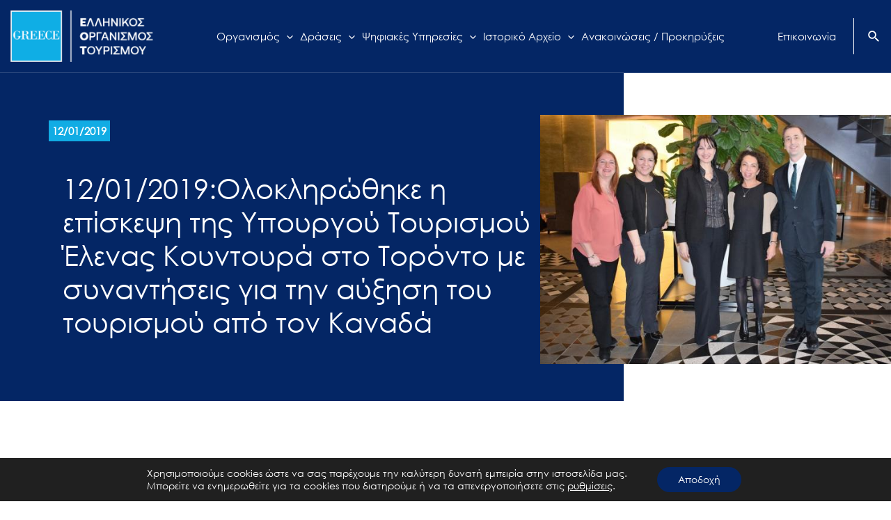

--- FILE ---
content_type: text/css
request_url: https://gnto.gov.gr/wp-content/themes/astra-child/style.css?ver=1.0.0
body_size: 7383
content:
/**
Theme Name: Astra Child
Author: Brainstorm Force
Author URI: http://wpastra.com/about/
Description: Astra is the fastest, fully customizable & beautiful theme suitable for blogs, personal portfolios and business websites. It is very lightweight (less than 50KB on frontend) and offers unparalleled speed. Built with SEO in mind, Astra comes with schema.org code integrated so search engines will love your site. Astra offers plenty of sidebar options and widget areas giving you a full control for customizations. Furthermore, we have included special features and templates so feel free to choose any of your favorite page builder plugin to create pages flexibly. Some of the other features: # WooCommerce Ready # Responsive # Compatible with major plugins # Translation Ready # Extendible with premium addons # Regularly updated # Designed, Developed, Maintained & Supported by Brainstorm Force. Looking for a perfect base theme? Look no further. Astra is fast, fully customizable and beautiful theme!
Version: 1.0.0
License: GNU General Public License v2 or later
License URI: http://www.gnu.org/licenses/gpl-2.0.html
Text Domain: astra-child
Template: astra
*/

@font-face {
    font-family: 'gothic-regular';
    src: url('fonts/GOTHIC.TTF') format('woff2');
    font-weight: normal;
    font-style: normal;
}

@font-face {
    font-family: 'gothic-bold';
    src: url('fonts/GOTHICB.TTF') format('woff2');
    font-weight: bold;
    font-style: normal;
}

body, button, input, select, textarea, .ast-button, .ast-custom-button {
	font-family: gothic-regular;
}

.elementor-button-wrapper .elementor-button {
	font-family: gothic-bold;
}

.otgs-development-site-front-end {
	display: none;
}

/* .elementor-widget-container .elementor-button-wrapper .elementor-button:hover {
	background-color: #199BC9;
}
 */
.elementor-widget-heading .elementor-heading-title {
	padding-top: 20px;
}

.single-diag-prok .entry-content.clear p {
	margin-bottom: 5px;
}

#moove_gdpr_cookie_modal .moove-gdpr-modal-content .moove-gdpr-modal-left-content {
	background: #042665;
}

/******* header*/
.site-header-section .ast-builder-menu {
	flex-grow: 2;
}

.site-header-section .ast-builder-menu .ast-main-header-bar-alignment,
.site-header-section .ast-builder-menu .ast-main-header-bar-alignment .main-navigation.ast-inline-flex,
.site-header-section .ast-builder-menu .ast-main-header-bar-alignment .main-navigation.ast-inline-flex .main-header-menu {
	margin: unset;
	width: 100%;
}

.main-header-menu .menu-item:last-child {
	margin-left: auto;
}

#masthead .ast-container, .site-header-focus-item + .ast-breadcrumbs-wrapper {
	padding-left: 1em;
	padding-right: 1em;
}

.ast-logo-title-inline .site-logo-img {
	padding: 0;
}

.site-title a, .site-title a:focus, .site-title a:hover, .site-title a:visited {
	color: white;
	font-family: gothic-regular;
	font-size: 15px;
	display: block;
}

.ast-site-title-wrap {
	width: 105px;
	margin-left: 10px;
	border-left: 1px solid white;
	padding-left: 5px;
}

[data-section="section-header-mobile-trigger"] .ast-button-wrap .ast-mobile-menu-trigger-minimal {
	color: white !important;
}

[data-section="section-header-mobile-trigger"] .ast-button-wrap .mobile-menu-toggle-icon .ast-mobile-svg {
	fill:  white !important;
}

@media (max-height: 750px) {
	
	.ast-builder-menu-1 .menu-item > .menu-link {
		line-height: 17px;
	}
	
}

/******** footer*/

.site-footer-primary-section-1 .footer-widget-area {
	margin-right: auto;
}

.site-footer-primary-section-2 .footer-widget-area {
	margin-left: auto;
}


.site-footer-section .widget-title {
	  color: #11ACE4;
	  font-size: 15px;
	  line-height: 52px;
	  font-weight: bold;
	  margin-bottom: 0px;
	font-family: gothic-bold;
}

.site-footer-section .widget_nav_menu li a {
	font-size: 14px;
	color: #9599A1;
	line-height: 52px;
}

.site-footer-section .wp-container-1.wp-block-social-links {
	font-size: 20px;
	gap: 10px;
}

.site-footer-section .astra-widget-list-icons .list-item-link {
	color: #11ACE4;
	font-size: 15px;
	font-weight: bold;
	line-height: 52px;
	font-family: gothic-bold;
}

.site-footer-section .astra-widget-list-icons ul li {
	padding-bottom: 0px !important;
}

#block-8 {
	min-height: 5px;
}

.site-footer-below-section-2.site-footer-section.site-footer-section-2 #block-13 img {
	margin: 0px 20px;
}

footer .menu-item:hover a {
	color: white !important;
}

footer .wp-social-link:hover * {
	color: white !important;
	fill: white !important;
	stroke: white !important;
}

/**********************REPSONSIVE START- FOOTER*/

@media (max-width: 1400px) {
	
	.site-footer-section .widget_nav_menu li a {
		line-height: 1.1;
	}
	
	.site-footer-section .widget_nav_menu li {
		margin-bottom: 20px;
	}
	
	.site-footer-section .widget-title {
		line-height: 1.1;
		margin-bottom: 30px;
	}
	
}

@media (max-width: 1024px) {
	
	.ast-builder-footer-grid-columns.site-above-footer-inner-wrap.ast-builder-grid-row {
		grid-template-columns: 1fr 1fr;
		row-gap: 40px;
	}
	
}

@media (max-width: 768px) {
	
	.ast-builder-footer-grid-columns.site-above-footer-inner-wrap.ast-builder-grid-row {
		grid-template-columns: 1fr;
		row-gap: 40px;
	}
	
	.footer-widget-area.footer-widget-area-inner {
		text-align: left !important;
	}
	
	.ast-builder-grid-row-container.ast-builder-grid-row-tablet-2-equal .ast-builder-grid-row {
		padding-left: 0px;
		padding-right: 0px;
	}
	
	.site-primary-footer-wrap[data-section="section-primary-footer-builder"] {
		padding-left: 35px;
		padding-right: 35px;
	}
	
	.site-below-footer-wrap[data-section="section-below-footer-builder"] {
		padding: 35px;
	}
	
	.ast-builder-grid-row-container.ast-builder-grid-row-tablet-2-equal .ast-builder-grid-row {
		display: block;
		text-align: center;
	}
	
	.footer-widget-area[data-section="section-footer-menu"] .astra-footer-tablet-vertical-menu {
		justify-content: center;
	}
	
	.ast-header-break-point .footer-widget-area[data-section="sidebar-widgets-footer-widget-6"] .wp-block-image {
		float: unset;
		padding: 0px !important;
		margin: auto;
	}
	
	.ast-header-break-point .footer-widget-area[data-section="sidebar-widgets-footer-widget-6"] {
		margin-top: 30px;
	}
	
	.ast-header-break-point .ast-footer-copyright.ast-builder-layout-element {
		margin-top: 30px;
	}
	
	.footer-widget-area.widget-area.site-footer-focus-item.ast-footer-html-1 img, .site-footer-primary-section-2.site-footer-section.site-footer-section-2 img {
		float: unset;
		margin: auto;
		display: block;
		margin-bottom: 20px;
	}
	
	footer {
		padding-top: 30px;
	}
	
}


/**********************REPSONSIVE END - FOOTER*/

/******** home*/
/*slider*/
.home .home-slider-section .n2-ss-slider-controls.n2-ss-slider-controls-absolute-left {
  flex-direction: column;
  width: 100px;
}

.home .home-slider-section div#n2-ss-2 .nextend-bar-horizontal,
.home .home-slider-section div#n2-ss-3 .nextend-bar-horizontal {
	margin: auto;
	order: -1;
}

.home .home-slider-section #n2-ss-2-arrow-next,
.home .home-slider-section #n2-ss-3-arrow-next {
	margin-bottom: 30px;
}

.home .home-slider-section #n2-ss-2-arrow-previous,
.home .home-slider-section #n2-ss-3-arrow-previous {
	margin-bottom: 15px;
}

.home .home-slider-section div#n2-ss-2 .nextend-bar-horizontal span {
	font-size: 20px;
	font-family: gothic-regular;
	font-style: normal;
}

.home .home-slider-section #n2-ss-2-arrow-previous img, 
.home .home-slider-section #n2-ss-2-arrow-next img,
.home .home-slider-section #n2-ss-3-arrow-previous img, 
.home .home-slider-section #n2-ss-3-arrow-next img {
	width: 19px;
	padding: 9px;
}

.home .home-slider-section .n2-ss-slider,
.home .home-slider-section .n2-ss-no-bga-fixed {
	min-height: calc(100vh - 105px);
	max-height: calc(100vh - 105px);
}

div#n2-ss-2 .n2-ss-slider-1 {
	min-height: calc(100vh - 105px) !important;
	max-height: calc(100vh - 105px) !important;
}

@media (max-width: 1024px) {
	
	.home .home-slider-section .n2-ss-slider-controls.n2-ss-slider-controls-absolute-left {
		height: calc(100vh - 200px);
	}
}

/*banners*/
.banner-hover-effect .elementor-image-box-content {
	position: absolute;
	bottom: 0;
	left: 0;
	opacity: 0;
	transition: all 0.4s;
	height: 100%;
	padding: 20px;
	background: transparent linear-gradient(240deg, #04266500 0%, #042665 100%) 0% 0% no-repeat padding-box;
	display: flex;
	flex-direction: column;
	justify-content: flex-end;
}

.banner-hover-effect .elementor-image-box-content h3 {
	margin-bottom: 0;
}

.banner-hover-effect:hover .elementor-image-box-content {
	opacity: 1;
}

.button.btn.btn-outline-secondary.anwp-pg-load-more__btn.mx-auto.d-block.my-3.load-more-home {
	font-size: 15px;
	font-weight: bold;
	fill: var( --e-global-color-astglobalcolor5 );
	color: var( --e-global-color-astglobalcolor5 );
	background-color: #042665;
	border-style: solid;
	border-width: 1px 1px 1px 1px;
	border-radius: 0px 0px 0px 0px;
	padding: 20px 40px 20px 40px;
	border-color: white;
}

.query-home-page-ektheseis .anwp-pg-post-teaser__content.flex-grow-1.pt-1.d-flex.flex-column {
	order: -1;
	color: white;
	padding-bottom: 0px;
	padding-top: 20px !important;
	border-bottom: unset !important;
}

.query-home-page-ektheseis .anwp-link-without-effects {
	font-size: 14px;
	color: white;
	padding-bottom: 20px;
	position: relative;
	display: block;
}

.query-home-page-ektheseis .anwp-pg-wrap .anwp-pg-classic-grid .anwp-pg-post-teaser {
	margin-bottom: 20px;
	max-width: 450px;
	margin-right: auto;
}

.query-home-page-ektheseis .w-100.anwp-pg-load-more {
	margin-top: 65px;
}

.home .query-home-page-ektheseis .anwp-pg-post-teaser__thumbnail.position-relative {
	background: unset;
}

/*carousel*/
.anwp-pg-post-teaser__top-meta.d-flex.mb-2 {
	display: none !important;
}

.cpt-carousel-style .anwp-pg-post-teaser__bottom-block .anwp-pg-post-teaser__bottom-meta.position-absolute {
	position: relative !important;
	top: unset !important;
	margin-bottom: 16px !important;
	background: #11ACE4;
	font-family: gothic-bold;
	font-weight: bold;
	text-shadow: unset;
	margin-right: auto;
	padding: 0 12px;
	margin-left: 12px;
	z-index: 1;
}

.cpt-carousel-style .anwp-pg-post-teaser__bottom-block {
	width: 100% !important;
	height: 100%;
	justify-content: flex-end;
	flex-direction: column;
	background: transparent !important;
	margin: 0 !important;
	padding: 20px 0px !important;
	opacity: 1;
	transition: all 0.4s;
}

.anwp-pg-post-teaser__bottom-block.d-flex.align-items-center.position-relative.py-4.px-1.mb-3.mt-auto::after {
	content: "";
	position: absolute;
	width: 100%;
	background: transparent linear-gradient(206deg, rgba(0,0,0,0.3) 0%, #23273300 50%, #232733 100%) 0% 0% no-repeat padding-box;
	bottom: -20px;
	top: -20px;
	height: calc(100% + 40px);
}

.cpt-carousel-style .anwp-pg-post-teaser__bottom-block .anwp-pg-post-teaser__title.anwp-font-heading {
	max-height: unset !important;
	height: auto;
	overflow: unset !important;
	display: block;
	margin-bottom: 16px;
	z-index: 1;
}

.eicon-chevron-left,
.uael-img-carousel-wrap .slick-prev {
	transform: rotate(180deg);
}

.cpt-carousel-style .elementor-swiper-button {
	font-size: 18px !important;
	width: 42px;
	height: 42px;
	line-height: 37px;
}

.eicon-chevron-left::before,
.uael-img-carousel-wrap .slick-prev::before {
	content: url("data:image/svg+xml,%3Csvg xmlns='http://www.w3.org/2000/svg' width='34.782' height='16.727' viewBox='0 0 34.782 16.727'%3E%3Cg id='Group_23' data-name='Group 23' transform='translate(-226.642 -2329.646)'%3E%3Cpath id='Path_30' data-name='Path 30' d='M1736.642,2338.183h33.713' transform='translate(-1510)' fill='none' stroke='%23ffffff' stroke-width='1'%3E%3C/path%3E%3Cpath id='Path_31' data-name='Path 31' d='M1764.707,2330l8.01,8.01-8.01,8.01' transform='translate(-1512)' fill='none' stroke='%23ffffff' stroke-width='1'%3E%3C/path%3E%3C/g%3E%3C/svg%3E");
	line-height: 37px;
}

.eicon-chevron-right::before,
.uael-img-carousel-wrap .slick-next::before {
	content: url("data:image/svg+xml,%3Csvg xmlns='http://www.w3.org/2000/svg' width='34.782' height='16.727' viewBox='0 0 34.782 16.727'%3E%3Cg id='Group_23' data-name='Group 23' transform='translate(-226.642 -2329.646)'%3E%3Cpath id='Path_30' data-name='Path 30' d='M1736.642,2338.183h33.713' transform='translate(-1510)' fill='none' stroke='%23ffffff' stroke-width='1'%3E%3C/path%3E%3Cpath id='Path_31' data-name='Path 31' d='M1764.707,2330l8.01,8.01-8.01,8.01' transform='translate(-1512)' fill='none' stroke='%23ffffff' stroke-width='1'%3E%3C/path%3E%3C/g%3E%3C/svg%3E");
	line-height: 37px;
}

.uael-img-carousel-wrap .slick-prev::before,
.uael-img-carousel-wrap .slick-next::before {
	color: white !important;
	background: #11ace4 !important;
	border-radius: 100% !important;
	padding: 3px;
	opacity: 1 !important;
}

.slick-next.slick-arrow, .slick-prev.slick-arrow {
	width: 50px;
	height: 50px;
	padding: 5px;
}

.slick-prev.slick-arrow {
	left: 0 !important;
}

.slick-next.slick-arrow {
	right: 0 !important;
}

.uael-img-gallery-wrap .uael-grid-img-caption {
	background: rgba(0,0,0,.7) !important;
}

.cpt-carousel-style .anwp-pg-post-teaser:hover .anwp-pg-post-teaser__bottom-block { 
	background-color: #042665 !important;
}

.cpt-carousel-style .elementor-swiper-button {
	background: #11ACE4;
	opacity: 1;
	color: white;
	border-radius: 100%;
	font-size: 35px;
}

/*video*/

.home-page-video-grid .uael-video-gallery-wrap #uael-video__gallery-item1 {
	width: 100%;
}

.home-page-video-grid .uael-vg__play {
	background: #11ACE4;
	padding: 20px;
	height: 70px !important;
	width: 70px !important;
	border-radius: 100%;
}

/*newsletter*/

.home-newsletter .wpforms-field-container {
	width: calc(100% - 85px) !important;
}

.home-newsletter #wpforms-333-field_2 {
	width: 100% !important;
	max-width: 100% !important;
	height: 53px !important;
	background: transparent;
	color: white;
	border-color: white;
	padding: 15px;
	font-size: 16px;
}

.home-newsletter .wpforms-submit-container {
	width: 85px !important;
	float: left !important;
}

.home-newsletter #wpforms-submit-333 {
	height: 53px !important;
	width: 100%;
	background: #FFF;
	color: #11ACE4;
	font-size: 35px;
	display: flex;
	flex-direction: column-reverse;
}

.home-newsletter #wpforms-form-333 {
	display: flex;
}

/*sevices*/

.home-box-services .elementor-column.elementor-col-25,
.home-box-services .elementor-column.elementor-col-33 {
	background: white;
	padding: 30px;
	border: 1px solid #E1E1E1;
	transition: all 0.4s;
}

body:not(.home) .home-box-services .elementor-column.elementor-col-25 .elementor-widget-wrap.elementor-element-populated,
body:not(.home) .home-box-services .elementor-column.elementor-col-33 .elementor-widget-wrap.elementor-element-populated {
	align-content: space-between;
}

.home-box-services .elementor-column.elementor-col-25 .elementor-heading-title,
.home-box-services .elementor-column.elementor-col-33 .elementor-heading-title {
	line-height: 32px !important;
}

.home-box-services.first-row .elementor-column.elementor-col-25:first-child,
.home-box-services.first-row .elementor-column.elementor-col-33:first-child {
	background: #042665;
	padding-bottom: 0px !important
}

.home-box-services:first-child .elementor-col-25:first-child > .elementor-widget-wrap.elementor-element-populated,
.home-box-services:first-child .elementor-col-33:first-child > .elementor-widget-wrap.elementor-element-populated {
	align-content: space-between;
}

.home-box-services.first-row .elementor-column.elementor-col-25:first-child .elementor-heading-title a,
.home-box-services.first-row .elementor-column.elementor-col-33:first-child .elementor-heading-title a{
	text-decoration: none !important;
}

.home-box-services.first-row .elementor-column.elementor-col-25:first-child .elementor-heading-title,
.home-box-services.first-row .elementor-column.elementor-col-33:first-child .elementor-heading-title {
	color: #FFFFFFCC !important;
	transition: unset !important;
}

.home-box-services.first-row .elementor-column.elementor-col-25:first-child .elementor-heading-title:hover,
.home-box-services.first-row .elementor-column.elementor-col-33:first-child .elementor-heading-title:hover {
	color: white !important;
}

.home-box-services.first-row .elementor-column.elementor-col-25:first-child .elementor-widget-image,
.home-box-services.first-row .elementor-column.elementor-col-33:first-child .elementor-widget-image {
	width: calc(100% + 60px);
	max-width: unset;
	min-width: calc(100% + 60px);
	margin-left: -30px;
}

.home-box-services.first-row .elementor-column.elementor-col-25:first-child .elementor-widget-image *,
.home-box-services.first-row .elementor-column.elementor-col-33:first-child .elementor-widget-image * {
	width: 100%;
}

.home-box-services.first-row .elementor-column.elementor-col-25:first-child .elementor-widget-image .widget-image-caption.wp-caption-text,
.home-box-services.first-row .elementor-column.elementor-col-33:first-child .elementor-widget-image .widget-image-caption.wp-caption-text {
	position: absolute;
	top: 50px;
	width: 50%;
	left: 25%;
}

.home-box-services.first-row .elementor-column.elementor-col-25:first-child .elementor-widget-image .widget-image-caption.wp-caption-text a,
.home-box-services.first-row .elementor-column.elementor-col-33:first-child .elementor-widget-image .widget-image-caption.wp-caption-text a {
	color: white;
	text-decoration: none;
}

.home-box-services .elementor-column.elementor-col-25:hover,
.home-box-services .elementor-column.elementor-col-33:hover {
	background: #042665;
}

.home-box-services .elementor-column.elementor-col-25:hover .elementor-widget-text-editor,
.home-box-services .elementor-column.elementor-col-25:hover .elementor-heading-title,
.home-box-services .elementor-column.elementor-col-33:hover .elementor-widget-text-editor,
.home-box-services .elementor-column.elementor-col-33:hover .elementor-heading-title{
	color: white;
}

.home-box-services .elementor-column.elementor-col-25 .elementor-heading-title,
.home-box-services .elementor-column.elementor-col-33 .elementor-heading-title {
	transition: all 0.4s;
}

.home-box-services .elementor-column.elementor-col-25 .elementor-widget-text-editor,
.home-box-services .elementor-column.elementor-col-33 .elementor-widget-text-editor {
	margin: 90px 0px 40px;
	transition: all 0.4s;
}

.home-box-services .elementor-column.elementor-col-25 .elementor-button-link,
.home-box-services .elementor-column.elementor-col-33 .elementor-button-link {
	padding: 0px;
	width: 100%;
	text-align: left;
	font-family: gothic-bold;
	letter-spacing: 2.25px;
}

/******* map */
#mapsvg-map-1 .mapsvg-directory-item {
	height: 60px;
	overflow: hidden;
}

.mapsvg-directory-item.selected, .mapsvg-category-item.selected {
	height: auto !important;
}

/**********************REPSONSIVE START- HOME*/

@media (max-width: 1600px) {
	
	.home-box-services.first-row .elementor-column.elementor-col-25:first-child .elementor-widget-image *, .home-box-services.first-row .elementor-column.elementor-col-33:first-child .elementor-widget-image * {
		min-height: 200px !important;
		max-height: 200px !important;
	}
}

@media(max-width: 1400px) {

	.home section {
		padding-left: 15px !important;
		padding-right: 15px !important;
	}
	
}

@media (max-width: 1353px) {
	
	.main-header-menu .menu-link, .main-header-menu > a {
		padding: 0px 5px;
	}
	
}

@media (max-width: 1233px) {
	
	.ast-builder-menu-1 .menu-item > .menu-link {
		font-size: 13px;
		line-height: 30px;
	}
	
}

@media (max-width: 1200px) {
	
	.home .home-box-services.first-row .elementor-column.elementor-col-25:first-child .elementor-widget-image .widget-image-caption.wp-caption-text, 
	.home .home-box-services.first-row .elementor-column.elementor-col-33:first-child .elementor-widget-image .widget-image-caption.wp-caption-text {
		width: 100%;
		left: 0;
	}
	
	.home .home-box-services.first-row .elementor-column.elementor-col-25:first-child, .home-box-services.first-row .elementor-column.elementor-col-33:first-child {
		padding: 10px;
	}
	
	.home .home-box-services.first-row .elementor-column.elementor-col-25:first-child .elementor-heading-title, 
	.home .home-box-services.first-row .elementor-column.elementor-col-33:first-child .elementor-heading-title {
		font-size: 16px;
	}
	
	.home-box-services.first-row .elementor-column.elementor-col-25:first-child .elementor-widget-image, .home-box-services.first-row .elementor-column.elementor-col-33:first-child .elementor-widget-image {
		width: calc(100% + 20px);
		max-width: unset;
		min-width: calc(100% + 20px);
		margin-left: -10px;
	}
	
	.home-box-services .elementor-column.elementor-col-25 .elementor-widget-text-editor, .home-box-services .elementor-column.elementor-col-33 .elementor-widget-text-editor {
		margin: 50px 0px 40px;
	}
	
}

@media (max-width: 1024px) {
	
	.home-page-video-grid .uael-vg__play .e-font-icon-svg.e-fa-play {
		font-size: 30px !important;
		line-height: 30px !important;
		height: 30px !important;
		width: 30px !important;
	}
	
	.elementor-column.elementor-col-25, .elementor-column[data-col="25"] {
		width: 50%;
	}
	
}

@media (max-width: 812px) {
	
	.mapsvg-wrap {
		flex-flow: column !important;
	}
	
	.mapsvg-sidebar.mapsvg-top-container.mapsvg-sidebar-left {
		min-height: 300px;
		order: 2;
		margin-right: 0 !important;
		margin-top: 10px;
	}
	
}

@media (max-width:768px) {
	
	.elementor-column.elementor-col-25, .elementor-column[data-col="25"] {
		width: 100% !important;
	}
	
}

@media (max-width: 600px) {
	
	.n2-ss-widget.nextend-bar.nextend-bar-horizontal.n2-ow-all > div {
		padding: 5px !important;
	}
	
	.home .home-slider-section .n2-ss-slider-controls.n2-ss-slider-controls-absolute-left {
		width: 65px;
	}
	
	.n2-ss-margin {
		margin-left: 65px !important;
	}
	
}

/**********************REPSONSIVE END- HOME*/

/******* diakrisis */
h5.uael-post__title a {
	text-decoration: none !important;
}

/** single blog*/

.post-template-default.single.single-post,
.single-deltia_typou,
.single-draseis_eot,
.single-taksidia_eksikiosis {
	background: white;
}

.post-template-default.single.single-post .entry-header,
.single-deltia_typou .entry-header,
.single-draseis_eot .entry-header,
.single-taksidia_eksikiosis .entry-header {
	display: none;
}

.post-template-default.single.single-post .entry-content.clear,
.single-deltia_typou .entry-content.clear,
.single-draseis_eot .entry-content.clear,
.single-taksidia_eksikiosis .entry-content.clear{
	color: #232733;
	max-width: 840px;
	font: normal normal normal 17px/26px gothic-regular !important;
}

.single-deltia_typou .entry-content.clear p,
.single-draseis_eot .entry-content.clear p,
.single-deltia_typou .entry-content.clear span,
.single-draseis_eot .entry-content.clear span,
.single-taksidia_eksikiosis .entry-content.clear span,
.single-taksidia_eksikiosis .entry-content.clear p {
	font-style: normal !important;
	font-size: 17px !important;
	font-family: gothic-regular !important;
}

.astra-advanced-hook-568 .wp-container-3.wp-block-columns h1 {
	line-height: 58px;
	margin-top: 20px;
	z-index: 2;
	position: relative;
	text-shadow: 1px 1px 1px rgba(0,0,0,0.5);
}

.astra-advanced-hook-568 .wp-block-post-date time {
	background: #11ACE4;
	padding: 5px;
	font-size: 15px;
	line-height: 18px;
	font-weight: bold;
}

.astra-advanced-hook-568 .wp-container-3.wp-block-columns {
	max-height: 500px;
}

.astra-advanced-hook-568 .wp-block-post-featured-image {
	transform: translate(-120px, 60px);
	width: calc(100% + 120px);
	max-height: 500px;
	overflow: hidden;
	margin-top: 0;
}

/*.astra-advanced-hook-568 .wp-block-post-featured-image::after {
	content: "";
	background: transparent linear-gradient(217deg, #23273300 0%, #232733 100%) 0% 0% no-repeat padding-box;
	width: 100%;
	height: 100%;
	position: absolute;
	display: block;
	top: 0;
}*/

.post-template-default.single.single-post .ast-post-format-.single-layout-1,
.single-deltia_typou .ast-post-format-.single-layout-1,
.single-draseis_eot .ast-post-format-.single-layout-1,
.single-taksidia_eksikiosis .ast-post-format-.single-layout-1 {
	display: flex;
}

.astra-advanced-hook-579 {
	width: 70px;
	text-align: center;
	padding-top: 10px;
	margin-right: 30px;
}

.astra-advanced-hook-579 .wp-block-post-date {
	font: normal normal normal 38px/46px Century Gothic;
	letter-spacing: 1.9px;
	color: #042665;
}

.astra-advanced-hook-579 svg {
	margin: auto;
	display: block;
	margin-bottom: 30px;
	margin-top: 20px;
}

.bara {
	position: absolute;
	height: 400px;
	width: 91px;
	transform: translate(-160px, 35px);
	background: #11ACE4 0% 0% no-repeat padding-box;
	mix-blend-mode: exclusion;
	z-index: 1;
}

/**********************REPSONSIVE START - CTM HEADER*/
@media (max-width: 781px) {
	
	.astra-advanced-hook-568 .wp-container-2.wp-block-column {
		display: none;
	}
	
	.astra-advanced-hook-568 .wp-container-3.wp-block-columns h1 {
		line-height: 35px;
	}
	
	.astra-advanced-hook-568 .wp-container-1.wp-block-column {
		padding: 30px !important;
	}
	
}

/**********************REPSONSIVE END - CTM HEADER*/

/**** apothetirio*/
.apothetirio-categories .wp-caption .widget-image-caption.wp-caption-text {
	color: white;
	font-weight: bold;
	font-size: 30px;
	position: absolute;
	top: 50%;
	left: 50%;
	transform: translate(-50%, -50%);
}

.apothetirio-categories .wp-caption .widget-image-caption.wp-caption-text a {
	color: white;
	text-decoration: none;
}

.apothetirio-categories .wp-caption:hover > a::after {
	background: rgba(0,0,0,0.3);
	content: "";
	position: absolute;
	width: 100%;
	height: 100%;
	top: 0;
	left: 0;
}

/**** afises*/
.title-with-border .elementor-widget-container::after {
	content: "";
	border-top: 1px solid;
	border-color: #11ACE4;
	flex: 1 0 auto;
}

.title-with-border .elementor-heading-title {
	flex: 0 1 auto;
	margin: 0;
	padding-right: 12px;
}

.title-with-border .elementor-widget-container {
  display: flex;
  align-items: center;
  justify-content: flex-start;
}

/**** kampanies*/
.single-kampanies #content {
	padding-top: 120px;
}

.single-kampanies #content .entry-content p {
	font-size: 17px;
	line-height: 22px;
}

@media (max-width: 768px ) {
	
	.single-kampanies .uael-grid-item {
		display: block !important;
		position: relative !important;
		top: unset !important;
	}
	
	.single-kampanies .uael-img-gallery-wrap.uael-img-masonry-wrap.uael-img-grid-masonry-wrap.uael-masonry.uael-image-lightbox-wrap {
		height: auto !important;
	}
	
}

/**** organograma*/
.wpda_tree_item_desc a {
    text-decoration: none !important;
}

.wpda_tree_item_desc a:hover {
    color: #5e5e5e;
}

.wpda_tree_item_title, .wpda_tree_item_desc {
    word-break: normal !important;
}

/**** ekthesis*/

@media (min-width: 1025px) {
	.pre-exh-grid-first .uael-grid-item.uael-img-gallery-item-3, 
	.pre-exh-grid-first .uael-grid-item.uael-img-gallery-item-2 {
		height: 50% !important;
	}

	.pre-exh-grid-first .uael-grid-item.uael-img-gallery-item-3 {
		top: 50% !important;
	}

	.pre-exh-grid-first .uael-grid-item.uael-img-gallery-item-3 * {
		height: 100%;
	}

	.pre-exh-grid-first .uael-grid-item.uael-img-gallery-item-3 img {
		position: absolute;
		width: auto;
		overflow: visible;
		max-width: unset;
	}

	.pre-exh-grid-first {
		margin-bottom: 0px !important;
	}

	.pre-exh-grid-second .uael-grid-item.uael-img-gallery-item-1 * {
		height: 100%;
	}

	.pre-exh-grid-second .uael-grid-item.uael-img-gallery-item-1 img {
		position: absolute;
		width: auto;
		overflow: visible;
		max-width: unset;
	}
}

@media (max-width: 1024px) {
	.pre-exh-grid-first .uael-grid-item.uael-img-gallery-item-3, 
	.pre-exh-grid-first .uael-grid-item.uael-img-gallery-item-2 {
		height: 100% !important;
		max-height: 350px;
	}

	.pre-exh-grid-first .uael-grid-item.uael-img-gallery-item-3 *,
	.pre-exh-grid-first .uael-grid-item.uael-img-gallery-item-2 *,
	.pre-exh-grid-first .uael-grid-item.uael-img-gallery-item-1 *{
		height: 100%;
		width: auto !important;
		max-width: unset !important;
		max-height: 350px;
	}
	
	.uael-grid-item.uael-img-gallery-item-1, .uael-grid-item.uael-img-gallery-item-2, .uael-grid-item.uael-img-gallery-item-3 {
		position: relative !important;
		left: unset !important;
		right: unset !important;
		max-height: 350px;
	}

	.pre-exh-grid-first {
		margin-bottom: 0px !important;
	}

	.pre-exh-grid-second .uael-grid-item.uael-img-gallery-item-1 * {
		height: 100%;
	}

}

@media (max-width: 768px) {
	.uael-grid-item.uael-img-gallery-item-1,
	.uael-grid-item.uael-img-gallery-item-2, 
	.uael-grid-item.uael-img-gallery-item-3 {
		max-height: unset !important;
/* 		width: 100% !important; */
		top: unset !important;
		height: unset !important;
	}
	
	.pre-exh-grid-first .uael-grid-item.uael-img-gallery-item-3, 
	.pre-exh-grid-first .uael-grid-item.uael-img-gallery-item-2 {
		height: unset !important;
		max-height: unset !important;
	}
	
	.pre-exh-grid-first .uael-grid-item.uael-img-gallery-item-3 *,
	.pre-exh-grid-first .uael-grid-item.uael-img-gallery-item-2 *,
	.pre-exh-grid-first .uael-grid-item.uael-img-gallery-item-1 *{
		height: auto !important;
		width: 100% !important;
		max-width: 100% !important;
		max-height: unset !important;
	}
}

#wpforms-1283 .wpforms-field-sublabel.after {
	display: none !important;
}

#wpforms-1283 .wpforms-field-label {
	color: #11ACE4;
	font-weight: lighter;
	padding-bottom: 12px;
}


#wpforms-1283 .wpforms-field-label {
	color: #11ACE4;
	font-weight: lighter;
	padding-bottom: 12px;
}

#wpforms-1283 input,
#wpforms-1283 textarea {
	background: none;
	border: none;
	border-bottom: 2px solid #FFFFFF45;
	color: white;
}

#wpforms-1283 input:focus,
#wpforms-1283 textarea:focus {
	border-bottom: 2px solid #11ACE4;
}

#wpforms-submit-1283 {
	background: #11ACE4;
	border: none;
	color: white;
	padding: 20px 40px;
}

#wpforms-form-1283 .wpforms-field {
	margin-bottom: 30px;
}

#wpforms-1283-field_7-container .wpforms-field-label {
	color: white;
	font-size: 15px;
	line-height: 22.5px;
}

#wpforms-form-1283 .wpforms-field .wpforms-field-label-inline {
	color: white;
}

#wpforms-1283-field_7_1,
#wpforms-1283-field_8_1 {
	display: block;
	float: left;
	position: relative;
	height: 50px;
	margin-right: 40px;
}

#wpforms-1283-field_7-container {
	margin-bottom: 0px !important;
}

.ekthesis-blog .read-more-button-ekth {
	text-decoration: none !important;
	font-weight: bold;
	color: #11ACE4;
	font: normal normal bold 16px/52px Century Gothic !important;
}

.ekthesis-blog .anwp-pg-post-teaser__title {
	font-size: 17px;
	line-height: 26px;
	font-weight: normal;
	letter-spacing: 0px;
	color: #042665;
	line-height: 22.5px;
	margin-top: 20px !important;
	font: normal normal normal 17px/26px Century Gothic !important;
}

/**** deltia-typou*/
.single-deltia_typou .entry-content.clear img, 
.single-draseis_eot .entry-content.clear img {
	float: unset !important;
	width: 100% !important;
	height: auto !important;
}

.single-deltia_typou .entry-content.clear p,
.single-draseis_eot .entry-content.clear p{
	display: block !important;
	margin-bottom: 0px;
}

@media (max-width: 1024px) {
	
	.astra-advanced-hook-568 .wp-container-1.wp-block-column {
		padding: 20px !important;
	}
	
	.astra-advanced-hook-568 .wp-block-post-featured-image {
		transform: unset !important;
	}
	
	.astra-advanced-hook-568 .wp-container-3.wp-block-columns h1 {
		line-height: 35px !important;
		font-size: 30px !important;
	}
	
	.bara {
		display: none !important;
	}
	
}

@media (max-width: 768px) {
	
	.post-template-default.single.single-post .entry-content.clear,
	.single-deltia_typou .entry-content.clear, 
	.single-draseis_eot .entry-content.clear, 
	.single-taksidia_eksikiosis .entry-content.clear {
		max-width: unset;
	}
	
	.post-template-default.single.single-post .ast-post-format-.single-layout-1, 
	.single-deltia_typou .ast-post-format-.single-layout-1, 
	.single-draseis_eot .ast-post-format-.single-layout-1, 
	.single-taksidia_eksikiosis .ast-post-format-.single-layout-1 {
		max-width: 100%;
	}
	
	.single-deltia_typou .entry-content.clear img, 
	.single-draseis_eot .entry-content.clear img {
		width: 100% !important;
		height: auto !important;
	}
}

/**** afisa*/
.single-afisa .section-boxed {
	display: flex;
	min-width: 1480px;
	flex-wrap: wrap;
}

.single-afisa .section-boxed .col-100 {
	width: 100%;
	position: relative;
	margin-bottom: 45px;
}

.single-afisa .section-boxed .col-20 {
	width: 20%;
	position: relative;
	padding-right: 15px;
	display: block;
	position: relative;
	margin: auto;
}

.single-afisa .section-boxed .col-40 {
	width: 40%;
	position: relative;
	padding-left: 15px;
	padding-right: 15px;
}

.single-afisa .section-boxed .col-40.down-btn-cont {
	display: flex;
	flex-direction: column-reverse;
}

.single-afisa #page > #content.site-content {
	background: #042665;
	border-bottom: 1px solid rgba(255,255,255,0.19);
}

.background-title {
	color: white;
	opacity: 0.1;
	font: normal normal bold 162px/190px Century Gothic;
}

.front-title {
	color: white;
	position: absolute;
	font: normal normal normal 54px/94px Century Gothic;
	top: 70px;
	left: 45px;
}

.single-afisa h4 {
	color: white;
	font: normal normal bold 22px/22px Century Gothic;
	margin-bottom: 15px;
}

.single-afisa .light-blue {
	color: #11ACE4;
}

.single-afisa hr {
	margin: 35px 0px;
}

.single-afisa .grid {
	display: grid;
	grid-template-columns: 1fr 1fr;
	grid-column-gap: 30px;
}

.single-afisa .grid-item {
	margin-bottom: 45px;
}

.single-afisa h6 {
	font: normal normal normal 16px/22px Century Gothic;
	letter-spacing: 0px;
	color: #FFFFFF;
	margin-bottom: 10px;
}

.single-afisa h5 {
	font: normal normal bold 18px/22px Century Gothic;
	letter-spacing: 0px;
	color: #11ACE4;
}

.single-afisa .paratirisis {
	margin-bottom: 0px;
	font: normal normal normal 16px/22px Century Gothic;
	letter-spacing: 0px;
	color: #FFFFFF;
	margin-top: 25px;
}

.single-afisa .download-btn {
	font: normal normal bold 15px/18px Century Gothic;
	letter-spacing: 2.25px;
	color: #FFFFFF;
	opacity: 1;
	background: #11ACE4;
	padding: 20px 75px;
	position: relative;
	margin-left: auto;
	display: block;
}


@media (max-width: 1500px) {
	
	.single-afisa .section-boxed {
		max-width: 100% !important;
		min-width: unset !important;
	}
	
}

@media (max-width: 1024px) {
	
	.single-afisa .section-boxed .col-20, 
	.single-afisa .section-boxed .col-40 {
		width: 50%;
		margin-bottom: 20px;
	}
	
	.single-afisa .col-40.down-btn-cont {
		width: 100%;
	}
	
	.single-afisa .background-title {
		color: white;
		opacity: 0.1;
		font: normal normal bold 90px/120px Century Gothic;
	}
	
	.single-afisa .front-title {
		font: normal normal normal 35px/50px Century Gothic;
		top: 40px;
		left: 25px;
	}
	
	.single-afisa #primary {
		margin-top: 0px !important;
		padding-top: 50px !important;
	}
	
}

@media (max-width: 768px) { 
	
	.single-afisa .section-boxed .col-20, 
	.single-afisa .section-boxed .col-40 {
		width: 100%;
		margin-bottom: 30px;
	}
	
	.single-afisa .background-title {
		font: normal normal bold 60px/120px Century Gothic;
	}
	
}

@media (max-width: 450px) {
	
	.single-afisa .background-title {
		display: none;
	}
	
	.single-afisa .front-title {
		display: block;
		position: relative;
		left: unset;
		top: unset;
	}
	
}

/**** epikinonia*/
#wpforms-form-58112 input, 
#wpforms-form-58112 select, 
#wpforms-form-58112 textarea {
	border: unset;
	border-bottom: 2px solid gray;
	margin-bottom: 15px;
}

#wpforms-form-58112 input:focus, 
#wpforms-form-58112 select:focus, 
#wpforms-form-58112 textarea:focus {
    border-color: #11ace4;
}

/**** entypa*/
.single-entypa .section-boxed {
	display: flex;
	min-width: 1480px;
	flex-wrap: wrap;
}

.single-entypa .section-boxed .col-100 {
	width: 100%;
	position: relative;
	margin-bottom: 45px;
}

.single-entypa .section-boxed .col-20 {
	width: 20%;
	position: relative;
	padding-right: 15px;
	display: block;
	position: relative;
	/*margin: auto;*/
}

.single-entypa .section-boxed .col-40 {
	width: 40%;
	position: relative;
	padding-left: 15px;
	padding-right: 15px;
}

.single-entypa .section-boxed .col-40.down-btn-cont {
	display: flex;
	flex-direction: column-reverse;
}

.single-entypa #page > #content.site-content {
	background: #042665;
	border-bottom: 1px solid rgba(255,255,255,0.19);
}

.background-title {
	color: white;
	opacity: 0.1;
	font: normal normal bold 162px/190px Century Gothic;
}

.front-title {
	color: white;
	position: absolute;
	font: normal normal normal 54px/94px Century Gothic;
	top: 70px;
	left: 45px;
}

.single-entypa h4 {
	color: white;
	font: normal normal bold 22px/22px Century Gothic;
	margin-bottom: 15px;
}

.single-entypa .light-blue {
	color: #11ACE4;
}

.single-entypa hr {
	margin: 35px 0px;
}

.single-entypa .grid {
	display: grid;
	grid-template-columns: 1fr 1fr;
	grid-column-gap: 30px;
}

.single-entypa .grid-item {
	margin-bottom: 45px;
}

.single-entypa h6 {
	font: normal normal normal 16px/22px Century Gothic;
	letter-spacing: 0px;
	color: #FFFFFF;
	margin-bottom: 10px;
}

.single-entypa h5 {
	font: normal normal bold 18px/22px Century Gothic;
	letter-spacing: 0px;
	color: #11ACE4;
}

.single-entypa .paratirisis {
	margin-bottom: 0px;
	font: normal normal normal 16px/22px Century Gothic;
	letter-spacing: 0px;
	color: #FFFFFF;
	margin-top: 25px;
}

.single-entypa .download-btn {
	font: normal normal bold 15px/18px Century Gothic;
	letter-spacing: 2.25px;
	color: #FFFFFF;
	opacity: 1;
	background: #11ACE4;
	padding: 20px 75px;
	position: relative;
	margin-left: auto;
	display: block;
}


@media (max-width: 1500px) {
	
	.single-entypa .section-boxed {
		max-width: 100% !important;
		min-width: unset !important;
	}
	
}

@media (max-width: 1024px) {
	
	.single-entypa .section-boxed .col-20, 
	.single-entypa .section-boxed .col-40 {
		width: 50%;
		margin-bottom: 20px;
	}
	
	.single-entypa .col-40.down-btn-cont {
		width: 100%;
	}
	
	.single-entypa .background-title {
		color: white;
		opacity: 0.1;
		font: normal normal bold 90px/120px Century Gothic;
	}
	
	.single-entypa .front-title {
		font: normal normal normal 35px/50px Century Gothic;
		top: 40px;
		left: 25px;
	}
	
	.single-entypa #primary {
		margin-top: 0px !important;
		padding-top: 50px !important;
	}
	
}

@media (max-width: 768px) { 
	
	.single-entypa .section-boxed .col-20, 
	.single-entypa .section-boxed .col-40 {
		width: 100%;
		margin-bottom: 30px;
	}
	
	.single-entypa .background-title {
		font: normal normal bold 60px/120px Century Gothic;
	}
	
}

@media (max-width: 450px) {
	
	.single-entypa .background-title {
		display: none;
	}
	
	.single-entypa .front-title {
		display: block;
		position: relative;
		left: unset;
		top: unset;
	}
	
}

/**********************REPSONSIVE START - GENERAL*/

@media (max-width: 1500px) {
	
	body:not(.home) .elementor-container.elementor-column-gap-default {
		padding-right: 20px;
		padding-left: 20px;
	}
	
}

@media (max-width: 1024px) {
	
	.upcoming-box .elementor-column.elementor-col-33 {
		width: calc((100% / 3) - 40px);
	}
	
	.banners-2-hover .elementor-column.elementor-col-33,
	.banners-2-hover .elementor-column.elementor-col-50 {
		width: calc((100% / 2) - 40px);
	}
	
}

@media (max-width: 768px) {
	
	.inner-page-title {
		width: 100% !important;
		max-width: calc(100vw - 20px) !important;
	}
	
	.inner-page-title .elementor-widget-container {
		padding-right: 30px !important;
		padding-left: 30px !important;
	}
	
	.upcoming-box .elementor-column.elementor-col-33,
	.banners-2-hover .elementor-column.elementor-col-33,
	.banners-2-hover .elementor-column.elementor-col-50 {
		width: 100%;
	}
	
	.upcoming-box .elementor-widget-heading .elementor-widget-container {
		margin-bottom: 60px !important;
	}
	
	.elementor-column-gap-default > .elementor-column > .elementor-element-populated {
		padding: 10px !important;
	}
	
}

/**********************REPSONSIVE END - GENERAL*/



.wpforms-page-indicator.progress .wpforms-page-indicator-steps,
.wpforms-field-description,
.wpforms-field-sublabel.after {
	color: white;
}

